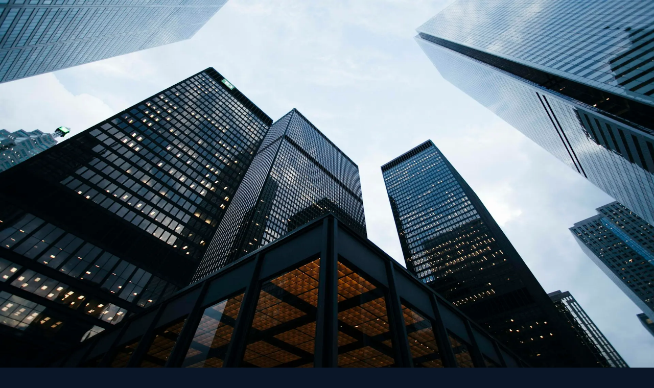

--- FILE ---
content_type: text/html; charset=utf-8
request_url: https://fscreative.ca/
body_size: 6577
content:
<!DOCTYPE html><!--JdqPFJZLDZZ9pvN53np7g--><html lang="en"><head><meta charSet="utf-8"/><meta name="viewport" content="width=device-width, initial-scale=1"/><link rel="preload" href="/_next/static/media/2a65768255d6b625-s.p.d19752fb.woff2" as="font" crossorigin="" type="font/woff2"/><link rel="preload" href="/_next/static/media/caa3a2e1cccd8315-s.p.853070df.woff2" as="font" crossorigin="" type="font/woff2"/><link rel="preload" as="image" imageSrcSet="/_next/image?url=%2Fimages%2FHomeBackground.jpg&amp;w=640&amp;q=75 640w, /_next/image?url=%2Fimages%2FHomeBackground.jpg&amp;w=750&amp;q=75 750w, /_next/image?url=%2Fimages%2FHomeBackground.jpg&amp;w=828&amp;q=75 828w, /_next/image?url=%2Fimages%2FHomeBackground.jpg&amp;w=1080&amp;q=75 1080w, /_next/image?url=%2Fimages%2FHomeBackground.jpg&amp;w=1200&amp;q=75 1200w, /_next/image?url=%2Fimages%2FHomeBackground.jpg&amp;w=1920&amp;q=75 1920w, /_next/image?url=%2Fimages%2FHomeBackground.jpg&amp;w=2048&amp;q=75 2048w, /_next/image?url=%2Fimages%2FHomeBackground.jpg&amp;w=3840&amp;q=75 3840w" imageSizes="100vw"/><link rel="stylesheet" href="/_next/static/chunks/4dd017b1e59c230c.css" data-precedence="next"/><link rel="preload" as="script" fetchPriority="low" href="/_next/static/chunks/01b945a2ebe48408.js"/><script src="/_next/static/chunks/aa0a7c5c022cbeb9.js" async=""></script><script src="/_next/static/chunks/30ea11065999f7ac.js" async=""></script><script src="/_next/static/chunks/ed432eccdaca5a7e.js" async=""></script><script src="/_next/static/chunks/turbopack-cacd630a6198845c.js" async=""></script><script src="/_next/static/chunks/78a6afbf0c377859.js" async=""></script><script src="/_next/static/chunks/ff1a16fafef87110.js" async=""></script><script src="/_next/static/chunks/7340adf74ff47ec0.js" async=""></script><script src="/_next/static/chunks/a8722805a7e8d032.js" async=""></script><meta name="next-size-adjust" content=""/><title>FS Creative</title><meta name="description" content="Web design and development"/><meta property="og:title" content="FS Creative"/><meta property="og:description" content="Web design and development"/><meta property="og:url" content="https://fscreative.com"/><meta property="og:site_name" content="FS Creative"/><meta property="og:type" content="website"/><meta name="twitter:card" content="summary"/><meta name="twitter:title" content="FS Creative"/><meta name="twitter:description" content="Web design and development"/><link rel="icon" href="/favicon.ico?favicon.0b3bf435.ico" sizes="256x256" type="image/x-icon"/><script src="/_next/static/chunks/a6dad97d9634a72d.js" noModule=""></script></head><body class="geist_a71539c9-module__T19VSG__variable playfair_display_fa003182-module__E_H7JW__variable antialiased min-h-screen flex flex-col"><div hidden=""><!--$--><!--/$--></div><header class="absolute top-0 left-0 right-0 z-50"><div class="max-w-6xl mx-auto px-6 py-8"><div class="flex items-center justify-between md:block"><button class="md:hidden text-white p-2 -ml-2" aria-label="Toggle menu"><svg class="w-6 h-6" fill="none" stroke="currentColor" viewBox="0 0 24 24"><path stroke-linecap="round" stroke-linejoin="round" stroke-width="2" d="M4 6h16M4 12h16M4 18h16"></path></svg></button><div class="text-center md:mb-6"><a class="text-white text-2xl md:text-3xl tracking-[0.3em] uppercase font-serif hover:opacity-80 transition-opacity" href="/">FS Creative</a></div><div class="w-10 md:hidden"></div></div><nav class="hidden md:block"><ul class="flex justify-center gap-8 md:gap-16 text-sm uppercase tracking-wider"><li><a class="text-white/80 hover:text-white transition-colors" href="/blog">Blog</a></li><li><a class="text-white/80 hover:text-white transition-colors" href="/process">The Process</a></li><li><a class="text-white/80 hover:text-white transition-colors" href="/work">Work</a></li><li><a class="text-white/80 hover:text-white transition-colors" href="/about">About</a></li><li><a class="text-white/80 hover:text-white transition-colors" href="/contact">Contact</a></li></ul></nav><div class="fixed inset-0 bg-black/95 z-40 md:hidden transition-opacity duration-300 opacity-0 pointer-events-none"><button class="absolute top-8 left-4 text-white p-2" aria-label="Close menu"><svg class="w-6 h-6" fill="none" stroke="currentColor" viewBox="0 0 24 24"><path stroke-linecap="round" stroke-linejoin="round" stroke-width="2" d="M6 18L18 6M6 6l12 12"></path></svg></button><nav class="flex items-center justify-center h-full"><ul class="flex flex-col items-center gap-8 text-lg uppercase tracking-wider"><li><a class="text-white/80 hover:text-white transition-colors" href="/blog">Blog</a></li><li><a class="text-white/80 hover:text-white transition-colors" href="/process">The Process</a></li><li><a class="text-white/80 hover:text-white transition-colors" href="/work">Work</a></li><li><a class="text-white/80 hover:text-white transition-colors" href="/about">About</a></li><li><a class="text-white/80 hover:text-white transition-colors" href="/contact">Contact</a></li></ul></nav></div></div></header><main class="flex-1"><div class="relative"><div class="absolute inset-0 z-0"><img alt="Forest background" decoding="async" data-nimg="fill" class="object-cover" style="position:absolute;height:100%;width:100%;left:0;top:0;right:0;bottom:0;color:transparent" sizes="100vw" srcSet="/_next/image?url=%2Fimages%2FHomeBackground.jpg&amp;w=640&amp;q=75 640w, /_next/image?url=%2Fimages%2FHomeBackground.jpg&amp;w=750&amp;q=75 750w, /_next/image?url=%2Fimages%2FHomeBackground.jpg&amp;w=828&amp;q=75 828w, /_next/image?url=%2Fimages%2FHomeBackground.jpg&amp;w=1080&amp;q=75 1080w, /_next/image?url=%2Fimages%2FHomeBackground.jpg&amp;w=1200&amp;q=75 1200w, /_next/image?url=%2Fimages%2FHomeBackground.jpg&amp;w=1920&amp;q=75 1920w, /_next/image?url=%2Fimages%2FHomeBackground.jpg&amp;w=2048&amp;q=75 2048w, /_next/image?url=%2Fimages%2FHomeBackground.jpg&amp;w=3840&amp;q=75 3840w" src="/_next/image?url=%2Fimages%2FHomeBackground.jpg&amp;w=3840&amp;q=75"/><div class="absolute inset-0 bg-gradient-to-b from-black/40 via-black/50 to-[#0a1628]"></div></div><section class="relative z-10 min-h-screen flex items-center justify-center"><div class="text-center text-white px-6 pt-32"><h1 class="text-4xl md:text-5xl lg:text-6xl font-serif mb-6">Get where you need to be</h1><p class="text-lg md:text-xl text-white/80 max-w-2xl mx-auto mb-8">With your next website, FS Creative will be with you every step of the way.</p><a class="inline-block bg-[#2d8a6e] hover:bg-[#247a5f] text-white px-8 py-3 rounded transition-colors" href="/process">Learn More</a></div></section><section class="relative z-10 py-20"><div class="max-w-6xl mx-auto px-6"><div class="grid md:grid-cols-3 gap-12 text-center"><div><div class="w-16 h-16 mx-auto mb-6 text-[#2d8a6e]"><svg fill="none" stroke="currentColor" stroke-width="1.5" viewBox="0 0 24 24"><path stroke-linecap="round" stroke-linejoin="round" d="M20.25 8.511c.884.284 1.5 1.128 1.5 2.097v4.286c0 1.136-.847 2.1-1.98 2.193-.34.027-.68.052-1.02.072v3.091l-3-3c-1.354 0-2.694-.055-4.02-.163a2.115 2.115 0 01-.825-.242m9.345-8.334a2.126 2.126 0 00-.476-.095 48.64 48.64 0 00-8.048 0c-1.131.094-1.976 1.057-1.976 2.192v4.286c0 .837.46 1.58 1.155 1.951m9.345-8.334V6.637c0-1.621-1.152-3.026-2.76-3.235A48.455 48.455 0 0011.25 3c-2.115 0-4.198.137-6.24.402-1.608.209-2.76 1.614-2.76 3.235v6.226c0 1.621 1.152 3.026 2.76 3.235.577.075 1.157.14 1.74.194V21l4.155-4.155"></path></svg></div><h3 class="text-xl font-serif mb-3 text-white">Constant Contact</h3><p class="text-gray-400">Stay in the loop throughout the entire process. No surprises, no waiting in the dark.</p></div><div><div class="w-16 h-16 mx-auto mb-6 text-[#2d8a6e]"><svg fill="none" stroke="currentColor" stroke-width="1.5" viewBox="0 0 24 24"><path stroke-linecap="round" stroke-linejoin="round" d="M11.42 15.17L17.25 21A2.652 2.652 0 0021 17.25l-5.877-5.877M11.42 15.17l2.496-3.03c.317-.384.74-.626 1.208-.766M11.42 15.17l-4.655 5.653a2.548 2.548 0 11-3.586-3.586l6.837-5.63m5.108-.233c.55-.164 1.163-.188 1.743-.14a4.5 4.5 0 004.486-6.336l-3.276 3.277a3.004 3.004 0 01-2.25-2.25l3.276-3.276a4.5 4.5 0 00-6.336 4.486c.091 1.076-.071 2.264-.904 2.95l-.102.085m-1.745 1.437L5.909 7.5H4.5L2.25 3.75l1.5-1.5L7.5 4.5v1.409l4.26 4.26m-1.745 1.437l1.745-1.437m6.615 8.206L15.75 15.75M4.867 19.125h.008v.008h-.008v-.008z"></path></svg></div><h3 class="text-xl font-serif mb-3 text-white">Custom Built</h3><p class="text-gray-400">No cookie-cutter templates. Every site is built specifically for your needs and goals.</p></div><div><div class="w-16 h-16 mx-auto mb-6 text-[#2d8a6e]"><svg fill="none" stroke="currentColor" stroke-width="1.5" viewBox="0 0 24 24"><path stroke-linecap="round" stroke-linejoin="round" d="M9 12.75L11.25 15 15 9.75m-3-7.036A11.959 11.959 0 013.598 6 11.99 11.99 0 003 9.749c0 5.592 3.824 10.29 9 11.623 5.176-1.332 9-6.03 9-11.622 0-1.31-.21-2.571-.598-3.751h-.152c-3.196 0-6.1-1.248-8.25-3.285z"></path></svg></div><h3 class="text-xl font-serif mb-3 text-white">Ongoing Support</h3><p class="text-gray-400">Launch is just the beginning. Get help whenever you need it, for as long as you need it.</p></div></div></div></section><section class="relative z-10 py-20"><div class="max-w-6xl mx-auto px-6"><h2 class="text-3xl font-serif text-center mb-12 text-white">Latest Articles</h2><div class="grid md:grid-cols-2 gap-8"><a class="group bg-[#1b2838]/90 backdrop-blur-sm rounded-lg overflow-hidden border border-[#1e3a5f] hover:border-[#2d8a6e] transition-all md:row-span-2" href="/blog/create-like-nobody-is-watching.cleaned"><div class="aspect-[4/3] bg-gray-900 relative"><img alt="Create Like Nobody is Watching… Especially If They Aren&#x27;t" loading="lazy" decoding="async" data-nimg="fill" class="object-cover" style="position:absolute;height:100%;width:100%;left:0;top:0;right:0;bottom:0;color:transparent" sizes="100vw" srcSet="/_next/image?url=https%3A%2F%2Fimages.unsplash.com%2Fphoto-1513542789411-b6a5d4f31634%3Fw%3D1200%26q%3D80&amp;w=640&amp;q=75 640w, /_next/image?url=https%3A%2F%2Fimages.unsplash.com%2Fphoto-1513542789411-b6a5d4f31634%3Fw%3D1200%26q%3D80&amp;w=750&amp;q=75 750w, /_next/image?url=https%3A%2F%2Fimages.unsplash.com%2Fphoto-1513542789411-b6a5d4f31634%3Fw%3D1200%26q%3D80&amp;w=828&amp;q=75 828w, /_next/image?url=https%3A%2F%2Fimages.unsplash.com%2Fphoto-1513542789411-b6a5d4f31634%3Fw%3D1200%26q%3D80&amp;w=1080&amp;q=75 1080w, /_next/image?url=https%3A%2F%2Fimages.unsplash.com%2Fphoto-1513542789411-b6a5d4f31634%3Fw%3D1200%26q%3D80&amp;w=1200&amp;q=75 1200w, /_next/image?url=https%3A%2F%2Fimages.unsplash.com%2Fphoto-1513542789411-b6a5d4f31634%3Fw%3D1200%26q%3D80&amp;w=1920&amp;q=75 1920w, /_next/image?url=https%3A%2F%2Fimages.unsplash.com%2Fphoto-1513542789411-b6a5d4f31634%3Fw%3D1200%26q%3D80&amp;w=2048&amp;q=75 2048w, /_next/image?url=https%3A%2F%2Fimages.unsplash.com%2Fphoto-1513542789411-b6a5d4f31634%3Fw%3D1200%26q%3D80&amp;w=3840&amp;q=75 3840w" src="/_next/image?url=https%3A%2F%2Fimages.unsplash.com%2Fphoto-1513542789411-b6a5d4f31634%3Fw%3D1200%26q%3D80&amp;w=3840&amp;q=75"/></div><div class="p-8"><time class="text-[#2d8a6e] text-sm uppercase tracking-wider">December 28, 2025</time><h3 class="text-2xl font-serif mt-3 mb-3 text-white group-hover:text-[#2d8a6e] transition-colors">Create Like Nobody is Watching… Especially If They Aren&#x27;t</h3><p class="text-gray-400 leading-relaxed">Redefine success as showing up, make the bar embarrassingly low, and keep creating long before anyone is paying attention.</p></div></a><a class="group bg-[#1b2838]/90 backdrop-blur-sm rounded-lg overflow-hidden border border-[#1e3a5f] hover:border-[#2d8a6e] transition-all" href="/blog/getting-started-with-accessibility.template-aligned"><div class="aspect-video bg-gray-900 relative"><img alt="Getting Started with Accessibility" loading="lazy" decoding="async" data-nimg="fill" class="object-cover" style="position:absolute;height:100%;width:100%;left:0;top:0;right:0;bottom:0;color:transparent" sizes="100vw" srcSet="/_next/image?url=https%3A%2F%2Fimages.unsplash.com%2Fphoto-1573497019940-1c28c88b4f3e%3Fw%3D1200%26q%3D80&amp;w=640&amp;q=75 640w, /_next/image?url=https%3A%2F%2Fimages.unsplash.com%2Fphoto-1573497019940-1c28c88b4f3e%3Fw%3D1200%26q%3D80&amp;w=750&amp;q=75 750w, /_next/image?url=https%3A%2F%2Fimages.unsplash.com%2Fphoto-1573497019940-1c28c88b4f3e%3Fw%3D1200%26q%3D80&amp;w=828&amp;q=75 828w, /_next/image?url=https%3A%2F%2Fimages.unsplash.com%2Fphoto-1573497019940-1c28c88b4f3e%3Fw%3D1200%26q%3D80&amp;w=1080&amp;q=75 1080w, /_next/image?url=https%3A%2F%2Fimages.unsplash.com%2Fphoto-1573497019940-1c28c88b4f3e%3Fw%3D1200%26q%3D80&amp;w=1200&amp;q=75 1200w, /_next/image?url=https%3A%2F%2Fimages.unsplash.com%2Fphoto-1573497019940-1c28c88b4f3e%3Fw%3D1200%26q%3D80&amp;w=1920&amp;q=75 1920w, /_next/image?url=https%3A%2F%2Fimages.unsplash.com%2Fphoto-1573497019940-1c28c88b4f3e%3Fw%3D1200%26q%3D80&amp;w=2048&amp;q=75 2048w, /_next/image?url=https%3A%2F%2Fimages.unsplash.com%2Fphoto-1573497019940-1c28c88b4f3e%3Fw%3D1200%26q%3D80&amp;w=3840&amp;q=75 3840w" src="/_next/image?url=https%3A%2F%2Fimages.unsplash.com%2Fphoto-1573497019940-1c28c88b4f3e%3Fw%3D1200%26q%3D80&amp;w=3840&amp;q=75"/></div><div class="p-6"><h3 class="text-lg font-serif mb-2 text-white group-hover:text-[#2d8a6e] transition-colors">Getting Started with Accessibility</h3><p class="text-gray-400 text-sm mb-3">Accessibility basics for websites: what it is, who it helps, why it matters, and where to start.</p><time class="text-gray-500 text-sm">December 28, 2025</time></div></a><a class="group bg-[#1b2838]/90 backdrop-blur-sm rounded-lg overflow-hidden border border-[#1e3a5f] hover:border-[#2d8a6e] transition-all" href="/blog/how-long-does-it-take-to-get-on-the-first-page-of-google"><div class="aspect-video bg-gray-900 relative"><img alt="How Long Does It Take to Get on the First Page of Google?" loading="lazy" decoding="async" data-nimg="fill" class="object-cover" style="position:absolute;height:100%;width:100%;left:0;top:0;right:0;bottom:0;color:transparent" sizes="100vw" srcSet="/_next/image?url=https%3A%2F%2Fimages.unsplash.com%2Fphoto-1460925895917-afdab827c52f%3Fw%3D1200%26q%3D80&amp;w=640&amp;q=75 640w, /_next/image?url=https%3A%2F%2Fimages.unsplash.com%2Fphoto-1460925895917-afdab827c52f%3Fw%3D1200%26q%3D80&amp;w=750&amp;q=75 750w, /_next/image?url=https%3A%2F%2Fimages.unsplash.com%2Fphoto-1460925895917-afdab827c52f%3Fw%3D1200%26q%3D80&amp;w=828&amp;q=75 828w, /_next/image?url=https%3A%2F%2Fimages.unsplash.com%2Fphoto-1460925895917-afdab827c52f%3Fw%3D1200%26q%3D80&amp;w=1080&amp;q=75 1080w, /_next/image?url=https%3A%2F%2Fimages.unsplash.com%2Fphoto-1460925895917-afdab827c52f%3Fw%3D1200%26q%3D80&amp;w=1200&amp;q=75 1200w, /_next/image?url=https%3A%2F%2Fimages.unsplash.com%2Fphoto-1460925895917-afdab827c52f%3Fw%3D1200%26q%3D80&amp;w=1920&amp;q=75 1920w, /_next/image?url=https%3A%2F%2Fimages.unsplash.com%2Fphoto-1460925895917-afdab827c52f%3Fw%3D1200%26q%3D80&amp;w=2048&amp;q=75 2048w, /_next/image?url=https%3A%2F%2Fimages.unsplash.com%2Fphoto-1460925895917-afdab827c52f%3Fw%3D1200%26q%3D80&amp;w=3840&amp;q=75 3840w" src="/_next/image?url=https%3A%2F%2Fimages.unsplash.com%2Fphoto-1460925895917-afdab827c52f%3Fw%3D1200%26q%3D80&amp;w=3840&amp;q=75"/></div><div class="p-6"><h3 class="text-lg font-serif mb-2 text-white group-hover:text-[#2d8a6e] transition-colors">How Long Does It Take to Get on the First Page of Google?</h3><p class="text-gray-400 text-sm mb-3">A realistic look at how long SEO takes, based on data and the factors that influence ranking timelines.</p><time class="text-gray-500 text-sm">December 28, 2025</time></div></a></div><div class="text-center mt-12"><a class="inline-block border border-[#1e3a5f] hover:border-[#2d8a6e] text-white px-8 py-3 rounded transition-colors" href="/blog">View All Articles</a></div></div></section></div><section class="relative py-32"><div class="absolute inset-0 z-0"><img alt="City skyline" loading="lazy" decoding="async" data-nimg="fill" class="object-cover" style="position:absolute;height:100%;width:100%;left:0;top:0;right:0;bottom:0;color:transparent" sizes="100vw" srcSet="/_next/image?url=https%3A%2F%2Fimages.unsplash.com%2Fphoto-1486406146926-c627a92ad1ab%3Fw%3D1920%26q%3D80&amp;w=640&amp;q=75 640w, /_next/image?url=https%3A%2F%2Fimages.unsplash.com%2Fphoto-1486406146926-c627a92ad1ab%3Fw%3D1920%26q%3D80&amp;w=750&amp;q=75 750w, /_next/image?url=https%3A%2F%2Fimages.unsplash.com%2Fphoto-1486406146926-c627a92ad1ab%3Fw%3D1920%26q%3D80&amp;w=828&amp;q=75 828w, /_next/image?url=https%3A%2F%2Fimages.unsplash.com%2Fphoto-1486406146926-c627a92ad1ab%3Fw%3D1920%26q%3D80&amp;w=1080&amp;q=75 1080w, /_next/image?url=https%3A%2F%2Fimages.unsplash.com%2Fphoto-1486406146926-c627a92ad1ab%3Fw%3D1920%26q%3D80&amp;w=1200&amp;q=75 1200w, /_next/image?url=https%3A%2F%2Fimages.unsplash.com%2Fphoto-1486406146926-c627a92ad1ab%3Fw%3D1920%26q%3D80&amp;w=1920&amp;q=75 1920w, /_next/image?url=https%3A%2F%2Fimages.unsplash.com%2Fphoto-1486406146926-c627a92ad1ab%3Fw%3D1920%26q%3D80&amp;w=2048&amp;q=75 2048w, /_next/image?url=https%3A%2F%2Fimages.unsplash.com%2Fphoto-1486406146926-c627a92ad1ab%3Fw%3D1920%26q%3D80&amp;w=3840&amp;q=75 3840w" src="/_next/image?url=https%3A%2F%2Fimages.unsplash.com%2Fphoto-1486406146926-c627a92ad1ab%3Fw%3D1920%26q%3D80&amp;w=3840&amp;q=75"/><div class="absolute inset-0 bg-[#0a1628]/90"></div></div><div class="relative z-10 text-center text-white px-6"><h2 class="text-3xl md:text-4xl font-serif mb-6">Ready to get started?</h2><p class="text-white/80 max-w-xl mx-auto mb-8">Let&#x27;s talk about your project and see if we&#x27;re a good fit.</p><a class="inline-block bg-[#2d8a6e] hover:bg-[#247a5f] text-white px-8 py-3 rounded transition-colors" href="/contact">Get in Touch</a></div></section><!--$--><!--/$--></main><footer class="bg-[#1a1a2e] text-white mt-auto"><div class="max-w-6xl mx-auto px-6 py-16"><div class="text-center mb-8"><a class="text-2xl tracking-[0.3em] uppercase font-serif hover:opacity-80 transition-opacity" href="/">FS Creative</a></div><nav class="mb-8"><ul class="flex justify-center flex-wrap gap-6 text-sm"><li><a class="text-white/60 hover:text-white transition-colors" href="/">Home</a></li><li><a class="text-white/60 hover:text-white transition-colors" href="/blog">Blog</a></li><li><a class="text-white/60 hover:text-white transition-colors" href="/process">The Process</a></li><li><a class="text-white/60 hover:text-white transition-colors" href="/work">Work</a></li><li><a class="text-white/60 hover:text-white transition-colors" href="/about">About</a></li><li><a class="text-white/60 hover:text-white transition-colors" href="/contact">Contact</a></li></ul></nav><p class="text-center text-white/40 text-sm">FS Creative<!-- -->. Copyright © <!-- -->2025</p></div></footer><script src="/_next/static/chunks/01b945a2ebe48408.js" id="_R_" async=""></script><script>(self.__next_f=self.__next_f||[]).push([0])</script><script>self.__next_f.push([1,"1:\"$Sreact.fragment\"\n2:I[2971,[\"/_next/static/chunks/78a6afbf0c377859.js\"],\"Header\"]\n3:I[39756,[\"/_next/static/chunks/ff1a16fafef87110.js\",\"/_next/static/chunks/7340adf74ff47ec0.js\"],\"default\"]\n4:I[37457,[\"/_next/static/chunks/ff1a16fafef87110.js\",\"/_next/static/chunks/7340adf74ff47ec0.js\"],\"default\"]\n5:I[22016,[\"/_next/static/chunks/78a6afbf0c377859.js\",\"/_next/static/chunks/a8722805a7e8d032.js\"],\"\"]\n6:I[5500,[\"/_next/static/chunks/78a6afbf0c377859.js\",\"/_next/static/chunks/a8722805a7e8d032.js\"],\"Image\"]\n11:I[68027,[],\"default\"]\n:HL[\"/_next/static/chunks/4dd017b1e59c230c.css\",\"style\"]\n:HL[\"/_next/static/media/2a65768255d6b625-s.p.d19752fb.woff2\",\"font\",{\"crossOrigin\":\"\",\"type\":\"font/woff2\"}]\n:HL[\"/_next/static/media/caa3a2e1cccd8315-s.p.853070df.woff2\",\"font\",{\"crossOrigin\":\"\",\"type\":\"font/woff2\"}]\n"])</script><script>self.__next_f.push([1,"0:{\"P\":null,\"b\":\"JdqPFJZLDZZ9pvN53np7g\",\"c\":[\"\",\"\"],\"q\":\"\",\"i\":false,\"f\":[[[\"\",{\"children\":[\"__PAGE__\",{}]},\"$undefined\",\"$undefined\",true],[[\"$\",\"$1\",\"c\",{\"children\":[[[\"$\",\"link\",\"0\",{\"rel\":\"stylesheet\",\"href\":\"/_next/static/chunks/4dd017b1e59c230c.css\",\"precedence\":\"next\",\"crossOrigin\":\"$undefined\",\"nonce\":\"$undefined\"}],[\"$\",\"script\",\"script-0\",{\"src\":\"/_next/static/chunks/78a6afbf0c377859.js\",\"async\":true,\"nonce\":\"$undefined\"}]],[\"$\",\"html\",null,{\"lang\":\"en\",\"children\":[\"$\",\"body\",null,{\"className\":\"geist_a71539c9-module__T19VSG__variable playfair_display_fa003182-module__E_H7JW__variable antialiased min-h-screen flex flex-col\",\"children\":[[\"$\",\"$L2\",null,{}],[\"$\",\"main\",null,{\"className\":\"flex-1\",\"children\":[\"$\",\"$L3\",null,{\"parallelRouterKey\":\"children\",\"error\":\"$undefined\",\"errorStyles\":\"$undefined\",\"errorScripts\":\"$undefined\",\"template\":[\"$\",\"$L4\",null,{}],\"templateStyles\":\"$undefined\",\"templateScripts\":\"$undefined\",\"notFound\":[[\"$\",\"section\",null,{\"className\":\"min-h-screen flex items-center justify-center bg-[#1a1a2e]\",\"children\":[\"$\",\"div\",null,{\"className\":\"text-center text-white px-6\",\"children\":[[\"$\",\"h1\",null,{\"className\":\"text-8xl font-serif text-white/20 mb-4\",\"children\":\"404\"}],[\"$\",\"h2\",null,{\"className\":\"text-3xl font-serif mb-4\",\"children\":\"Page not found\"}],[\"$\",\"p\",null,{\"className\":\"text-white/60 mb-8 max-w-md mx-auto\",\"children\":\"The page you're looking for doesn't exist or has been moved.\"}],[\"$\",\"$L5\",null,{\"href\":\"/\",\"className\":\"inline-block bg-[#2d8a6e] hover:bg-[#247a5f] text-white px-8 py-3 rounded transition-colors\",\"children\":\"Go back home\"}]]}]}],[]],\"forbidden\":\"$undefined\",\"unauthorized\":\"$undefined\"}]}],[\"$\",\"footer\",null,{\"className\":\"bg-[#1a1a2e] text-white mt-auto\",\"children\":[\"$\",\"div\",null,{\"className\":\"max-w-6xl mx-auto px-6 py-16\",\"children\":[[\"$\",\"div\",null,{\"className\":\"text-center mb-8\",\"children\":[\"$\",\"$L5\",null,{\"href\":\"/\",\"className\":\"text-2xl tracking-[0.3em] uppercase font-serif hover:opacity-80 transition-opacity\",\"children\":\"FS Creative\"}]}],[\"$\",\"nav\",null,{\"className\":\"mb-8\",\"children\":[\"$\",\"ul\",null,{\"className\":\"flex justify-center flex-wrap gap-6 text-sm\",\"children\":[[\"$\",\"li\",null,{\"children\":[\"$\",\"$L5\",null,{\"href\":\"/\",\"className\":\"text-white/60 hover:text-white transition-colors\",\"children\":\"Home\"}]}],[\"$\",\"li\",null,{\"children\":[\"$\",\"$L5\",null,{\"href\":\"/blog\",\"className\":\"text-white/60 hover:text-white transition-colors\",\"children\":\"Blog\"}]}],[\"$\",\"li\",null,{\"children\":[\"$\",\"$L5\",null,{\"href\":\"/process\",\"className\":\"text-white/60 hover:text-white transition-colors\",\"children\":\"The Process\"}]}],[\"$\",\"li\",null,{\"children\":[\"$\",\"$L5\",null,{\"href\":\"/work\",\"className\":\"text-white/60 hover:text-white transition-colors\",\"children\":\"Work\"}]}],[\"$\",\"li\",null,{\"children\":[\"$\",\"$L5\",null,{\"href\":\"/about\",\"className\":\"text-white/60 hover:text-white transition-colors\",\"children\":\"About\"}]}],[\"$\",\"li\",null,{\"children\":[\"$\",\"$L5\",null,{\"href\":\"/contact\",\"className\":\"text-white/60 hover:text-white transition-colors\",\"children\":\"Contact\"}]}]]}]}],[\"$\",\"p\",null,{\"className\":\"text-center text-white/40 text-sm\",\"children\":[\"FS Creative\",\". Copyright © \",2025]}]]}]}]]}]}]]}],{\"children\":[[\"$\",\"$1\",\"c\",{\"children\":[[[\"$\",\"div\",null,{\"className\":\"relative\",\"children\":[[\"$\",\"div\",null,{\"className\":\"absolute inset-0 z-0\",\"children\":[[\"$\",\"$L6\",null,{\"src\":\"/images/HomeBackground.jpg\",\"alt\":\"Forest background\",\"fill\":true,\"className\":\"object-cover\",\"priority\":true}],[\"$\",\"div\",null,{\"className\":\"absolute inset-0 bg-gradient-to-b from-black/40 via-black/50 to-[#0a1628]\"}]]}],[\"$\",\"section\",null,{\"className\":\"relative z-10 min-h-screen flex items-center justify-center\",\"children\":[\"$\",\"div\",null,{\"className\":\"text-center text-white px-6 pt-32\",\"children\":[[\"$\",\"h1\",null,{\"className\":\"text-4xl md:text-5xl lg:text-6xl font-serif mb-6\",\"children\":\"Get where you need to be\"}],[\"$\",\"p\",null,{\"className\":\"text-lg md:text-xl text-white/80 max-w-2xl mx-auto mb-8\",\"children\":\"With your next website, FS Creative will be with you every step of the way.\"}],[\"$\",\"$L5\",null,{\"href\":\"/process\",\"className\":\"inline-block bg-[#2d8a6e] hover:bg-[#247a5f] text-white px-8 py-3 rounded transition-colors\",\"children\":\"Learn More\"}]]}]}],[\"$\",\"section\",null,{\"className\":\"relative z-10 py-20\",\"children\":[\"$\",\"div\",null,{\"className\":\"max-w-6xl mx-auto px-6\",\"children\":[\"$\",\"div\",null,{\"className\":\"grid md:grid-cols-3 gap-12 text-center\",\"children\":[[\"$\",\"div\",null,{\"children\":[[\"$\",\"div\",null,{\"className\":\"w-16 h-16 mx-auto mb-6 text-[#2d8a6e]\",\"children\":[\"$\",\"svg\",null,{\"fill\":\"none\",\"stroke\":\"currentColor\",\"strokeWidth\":\"1.5\",\"viewBox\":\"0 0 24 24\",\"children\":\"$L7\"}]}],\"$L8\",\"$L9\"]}],\"$La\",\"$Lb\"]}]}]}],\"$Lc\"]}],\"$Ld\"],[\"$Le\"],\"$Lf\"]}],{},null,false,false]},null,false,false],\"$L10\",false]],\"m\":\"$undefined\",\"G\":[\"$11\",[]],\"S\":true}\n"])</script><script>self.__next_f.push([1,"12:I[97367,[\"/_next/static/chunks/ff1a16fafef87110.js\",\"/_next/static/chunks/7340adf74ff47ec0.js\"],\"OutletBoundary\"]\n13:\"$Sreact.suspense\"\n15:I[97367,[\"/_next/static/chunks/ff1a16fafef87110.js\",\"/_next/static/chunks/7340adf74ff47ec0.js\"],\"ViewportBoundary\"]\n17:I[97367,[\"/_next/static/chunks/ff1a16fafef87110.js\",\"/_next/static/chunks/7340adf74ff47ec0.js\"],\"MetadataBoundary\"]\n7:[\"$\",\"path\",null,{\"strokeLinecap\":\"round\",\"strokeLinejoin\":\"round\",\"d\":\"M20.25 8.511c.884.284 1.5 1.128 1.5 2.097v4.286c0 1.136-.847 2.1-1.98 2.193-.34.027-.68.052-1.02.072v3.091l-3-3c-1.354 0-2.694-.055-4.02-.163a2.115 2.115 0 01-.825-.242m9.345-8.334a2.126 2.126 0 00-.476-.095 48.64 48.64 0 00-8.048 0c-1.131.094-1.976 1.057-1.976 2.192v4.286c0 .837.46 1.58 1.155 1.951m9.345-8.334V6.637c0-1.621-1.152-3.026-2.76-3.235A48.455 48.455 0 0011.25 3c-2.115 0-4.198.137-6.24.402-1.608.209-2.76 1.614-2.76 3.235v6.226c0 1.621 1.152 3.026 2.76 3.235.577.075 1.157.14 1.74.194V21l4.155-4.155\"}]\n8:[\"$\",\"h3\",null,{\"className\":\"text-xl font-serif mb-3 text-white\",\"children\":\"Constant Contact\"}]\n9:[\"$\",\"p\",null,{\"className\":\"text-gray-400\",\"children\":\"Stay in the loop throughout the entire process. No surprises, no waiting in the dark.\"}]\na:[\"$\",\"div\",null,{\"children\":[[\"$\",\"div\",null,{\"className\":\"w-16 h-16 mx-auto mb-6 text-[#2d8a6e]\",\"children\":[\"$\",\"svg\",null,{\"fill\":\"none\",\"stroke\":\"currentColor\",\"strokeWidth\":\"1.5\",\"viewBox\":\"0 0 24 24\",\"children\":[\"$\",\"path\",null,{\"strokeLinecap\":\"round\",\"strokeLinejoin\":\"round\",\"d\":\"M11.42 15.17L17.25 21A2.652 2.652 0 0021 17.25l-5.877-5.877M11.42 15.17l2.496-3.03c.317-.384.74-.626 1.208-.766M11.42 15.17l-4.655 5.653a2.548 2.548 0 11-3.586-3.586l6.837-5.63m5.108-.233c.55-.164 1.163-.188 1.743-.14a4.5 4.5 0 004.486-6.336l-3.276 3.277a3.004 3.004 0 01-2.25-2.25l3.276-3.276a4.5 4.5 0 00-6.336 4.486c.091 1.076-.071 2.264-.904 2.95l-.102.085m-1.745 1.437L5.909 7.5H4.5L2.25 3.75l1.5-1.5L7.5 4.5v1.409l4.26 4.26m-1.745 1.437l1.745-1.437m6.615 8.206L15.75 15.75M4.867 19.125h.008v.008h-.008v-.008z\"}]}]}],[\"$\",\"h3\",null,{\"className\":\"text-xl font-serif mb-3 text-white\",\"children\":\"Custom Built\"}],[\"$\",\"p\",null,{\"className\":\"text-gray-400\",\"children\":\"No cookie-cutter templates. Every site is built specifically for your needs and goals.\"}]]}]\nb:[\"$\",\"div\",null,{\"children\":[[\"$\",\"div\",null,{\"className\":\"w-16 h-16 mx-auto mb-6 text-[#2d8a6e]\",\"children\":[\"$\",\"svg\",null,{\"fill\":\"none\",\"stroke\":\"currentColor\",\"strokeWidth\":\"1.5\",\"viewBox\":\"0 0 24 24\",\"children\":[\"$\",\"path\",null,{\"strokeLinecap\":\"round\",\"strokeLinejoin\":\"round\",\"d\":\"M9 12.75L11.25 15 15 9.75m-3-7.036A11.959 11.959 0 013.598 6 11.99 11.99 0 003 9.749c0 5.592 3.824 10.29 9 11.623 5.176-1.332 9-6.03 9-11.622 0-1.31-.21-2.571-.598-3.751h-.152c-3.196 0-6.1-1.248-8.25-3.285z\"}]}]}],[\"$\",\"h3\",null,{\"className\":\"text-xl font-serif mb-3 text-white\",\"children\":\"Ongoing Support\"}],[\"$\",\"p\",null,{\"className\":\"text-gray-400\",\"children\":\"Launch is just the beginning. Get help whenever you need it, for as long as you need it.\"}]]}]\n"])</script><script>self.__next_f.push([1,"c:[\"$\",\"section\",null,{\"className\":\"relative z-10 py-20\",\"children\":[\"$\",\"div\",null,{\"className\":\"max-w-6xl mx-auto px-6\",\"children\":[[\"$\",\"h2\",null,{\"className\":\"text-3xl font-serif text-center mb-12 text-white\",\"children\":\"Latest Articles\"}],[\"$\",\"div\",null,{\"className\":\"grid md:grid-cols-2 gap-8\",\"children\":[[\"$\",\"$L5\",null,{\"href\":\"/blog/create-like-nobody-is-watching.cleaned\",\"className\":\"group bg-[#1b2838]/90 backdrop-blur-sm rounded-lg overflow-hidden border border-[#1e3a5f] hover:border-[#2d8a6e] transition-all md:row-span-2\",\"children\":[[\"$\",\"div\",null,{\"className\":\"aspect-[4/3] bg-gray-900 relative\",\"children\":[\"$\",\"$L6\",null,{\"src\":\"https://images.unsplash.com/photo-1513542789411-b6a5d4f31634?w=1200\u0026q=80\",\"alt\":\"Create Like Nobody is Watching… Especially If They Aren't\",\"fill\":true,\"className\":\"object-cover\"}]}],[\"$\",\"div\",null,{\"className\":\"p-8\",\"children\":[[\"$\",\"time\",null,{\"className\":\"text-[#2d8a6e] text-sm uppercase tracking-wider\",\"children\":\"December 28, 2025\"}],[\"$\",\"h3\",null,{\"className\":\"text-2xl font-serif mt-3 mb-3 text-white group-hover:text-[#2d8a6e] transition-colors\",\"children\":\"Create Like Nobody is Watching… Especially If They Aren't\"}],[\"$\",\"p\",null,{\"className\":\"text-gray-400 leading-relaxed\",\"children\":\"Redefine success as showing up, make the bar embarrassingly low, and keep creating long before anyone is paying attention.\"}]]}]]}],[[\"$\",\"$L5\",\"getting-started-with-accessibility.template-aligned\",{\"href\":\"/blog/getting-started-with-accessibility.template-aligned\",\"className\":\"group bg-[#1b2838]/90 backdrop-blur-sm rounded-lg overflow-hidden border border-[#1e3a5f] hover:border-[#2d8a6e] transition-all\",\"children\":[[\"$\",\"div\",null,{\"className\":\"aspect-video bg-gray-900 relative\",\"children\":[\"$\",\"$L6\",null,{\"src\":\"https://images.unsplash.com/photo-1573497019940-1c28c88b4f3e?w=1200\u0026q=80\",\"alt\":\"Getting Started with Accessibility\",\"fill\":true,\"className\":\"object-cover\"}]}],[\"$\",\"div\",null,{\"className\":\"p-6\",\"children\":[[\"$\",\"h3\",null,{\"className\":\"text-lg font-serif mb-2 text-white group-hover:text-[#2d8a6e] transition-colors\",\"children\":\"Getting Started with Accessibility\"}],[\"$\",\"p\",null,{\"className\":\"text-gray-400 text-sm mb-3\",\"children\":\"Accessibility basics for websites: what it is, who it helps, why it matters, and where to start.\"}],[\"$\",\"time\",null,{\"className\":\"text-gray-500 text-sm\",\"children\":\"December 28, 2025\"}]]}]]}],[\"$\",\"$L5\",\"how-long-does-it-take-to-get-on-the-first-page-of-google\",{\"href\":\"/blog/how-long-does-it-take-to-get-on-the-first-page-of-google\",\"className\":\"group bg-[#1b2838]/90 backdrop-blur-sm rounded-lg overflow-hidden border border-[#1e3a5f] hover:border-[#2d8a6e] transition-all\",\"children\":[[\"$\",\"div\",null,{\"className\":\"aspect-video bg-gray-900 relative\",\"children\":[\"$\",\"$L6\",null,{\"src\":\"https://images.unsplash.com/photo-1460925895917-afdab827c52f?w=1200\u0026q=80\",\"alt\":\"How Long Does It Take to Get on the First Page of Google?\",\"fill\":true,\"className\":\"object-cover\"}]}],[\"$\",\"div\",null,{\"className\":\"p-6\",\"children\":[[\"$\",\"h3\",null,{\"className\":\"text-lg font-serif mb-2 text-white group-hover:text-[#2d8a6e] transition-colors\",\"children\":\"How Long Does It Take to Get on the First Page of Google?\"}],[\"$\",\"p\",null,{\"className\":\"text-gray-400 text-sm mb-3\",\"children\":\"A realistic look at how long SEO takes, based on data and the factors that influence ranking timelines.\"}],[\"$\",\"time\",null,{\"className\":\"text-gray-500 text-sm\",\"children\":\"December 28, 2025\"}]]}]]}]]]}],[\"$\",\"div\",null,{\"className\":\"text-center mt-12\",\"children\":[\"$\",\"$L5\",null,{\"href\":\"/blog\",\"className\":\"inline-block border border-[#1e3a5f] hover:border-[#2d8a6e] text-white px-8 py-3 rounded transition-colors\",\"children\":\"View All Articles\"}]}]]}]}]\n"])</script><script>self.__next_f.push([1,"d:[\"$\",\"section\",null,{\"className\":\"relative py-32\",\"children\":[[\"$\",\"div\",null,{\"className\":\"absolute inset-0 z-0\",\"children\":[[\"$\",\"$L6\",null,{\"src\":\"https://images.unsplash.com/photo-1486406146926-c627a92ad1ab?w=1920\u0026q=80\",\"alt\":\"City skyline\",\"fill\":true,\"className\":\"object-cover\"}],[\"$\",\"div\",null,{\"className\":\"absolute inset-0 bg-[#0a1628]/90\"}]]}],[\"$\",\"div\",null,{\"className\":\"relative z-10 text-center text-white px-6\",\"children\":[[\"$\",\"h2\",null,{\"className\":\"text-3xl md:text-4xl font-serif mb-6\",\"children\":\"Ready to get started?\"}],[\"$\",\"p\",null,{\"className\":\"text-white/80 max-w-xl mx-auto mb-8\",\"children\":\"Let's talk about your project and see if we're a good fit.\"}],[\"$\",\"$L5\",null,{\"href\":\"/contact\",\"className\":\"inline-block bg-[#2d8a6e] hover:bg-[#247a5f] text-white px-8 py-3 rounded transition-colors\",\"children\":\"Get in Touch\"}]]}]]}]\ne:[\"$\",\"script\",\"script-0\",{\"src\":\"/_next/static/chunks/a8722805a7e8d032.js\",\"async\":true,\"nonce\":\"$undefined\"}]\nf:[\"$\",\"$L12\",null,{\"children\":[\"$\",\"$13\",null,{\"name\":\"Next.MetadataOutlet\",\"children\":\"$@14\"}]}]\n10:[\"$\",\"$1\",\"h\",{\"children\":[null,[\"$\",\"$L15\",null,{\"children\":\"$L16\"}],[\"$\",\"div\",null,{\"hidden\":true,\"children\":[\"$\",\"$L17\",null,{\"children\":[\"$\",\"$13\",null,{\"name\":\"Next.Metadata\",\"children\":\"$L18\"}]}]}],[\"$\",\"meta\",null,{\"name\":\"next-size-adjust\",\"content\":\"\"}]]}]\n"])</script><script>self.__next_f.push([1,"16:[[\"$\",\"meta\",\"0\",{\"charSet\":\"utf-8\"}],[\"$\",\"meta\",\"1\",{\"name\":\"viewport\",\"content\":\"width=device-width, initial-scale=1\"}]]\n"])</script><script>self.__next_f.push([1,"19:I[27201,[\"/_next/static/chunks/ff1a16fafef87110.js\",\"/_next/static/chunks/7340adf74ff47ec0.js\"],\"IconMark\"]\n14:null\n18:[[\"$\",\"title\",\"0\",{\"children\":\"FS Creative\"}],[\"$\",\"meta\",\"1\",{\"name\":\"description\",\"content\":\"Web design and development\"}],[\"$\",\"meta\",\"2\",{\"property\":\"og:title\",\"content\":\"FS Creative\"}],[\"$\",\"meta\",\"3\",{\"property\":\"og:description\",\"content\":\"Web design and development\"}],[\"$\",\"meta\",\"4\",{\"property\":\"og:url\",\"content\":\"https://fscreative.com\"}],[\"$\",\"meta\",\"5\",{\"property\":\"og:site_name\",\"content\":\"FS Creative\"}],[\"$\",\"meta\",\"6\",{\"property\":\"og:type\",\"content\":\"website\"}],[\"$\",\"meta\",\"7\",{\"name\":\"twitter:card\",\"content\":\"summary\"}],[\"$\",\"meta\",\"8\",{\"name\":\"twitter:title\",\"content\":\"FS Creative\"}],[\"$\",\"meta\",\"9\",{\"name\":\"twitter:description\",\"content\":\"Web design and development\"}],[\"$\",\"link\",\"10\",{\"rel\":\"icon\",\"href\":\"/favicon.ico?favicon.0b3bf435.ico\",\"sizes\":\"256x256\",\"type\":\"image/x-icon\"}],[\"$\",\"$L19\",\"11\",{}]]\n"])</script></body></html>

--- FILE ---
content_type: application/javascript; charset=utf-8
request_url: https://fscreative.ca/_next/static/chunks/01b945a2ebe48408.js
body_size: 6017
content:
(globalThis.TURBOPACK||(globalThis.TURBOPACK=[])).push(["object"==typeof document?document.currentScript:void 0,35451,(e,t,r)=>{var n={229:function(e){var t,r,n,o=e.exports={};function i(){throw Error("setTimeout has not been defined")}function u(){throw Error("clearTimeout has not been defined")}try{t="function"==typeof setTimeout?setTimeout:i}catch(e){t=i}try{r="function"==typeof clearTimeout?clearTimeout:u}catch(e){r=u}function s(e){if(t===setTimeout)return setTimeout(e,0);if((t===i||!t)&&setTimeout)return t=setTimeout,setTimeout(e,0);try{return t(e,0)}catch(r){try{return t.call(null,e,0)}catch(r){return t.call(this,e,0)}}}var c=[],a=!1,f=-1;function l(){a&&n&&(a=!1,n.length?c=n.concat(c):f=-1,c.length&&p())}function p(){if(!a){var e=s(l);a=!0;for(var t=c.length;t;){for(n=c,c=[];++f<t;)n&&n[f].run();f=-1,t=c.length}n=null,a=!1,function(e){if(r===clearTimeout)return clearTimeout(e);if((r===u||!r)&&clearTimeout)return r=clearTimeout,clearTimeout(e);try{r(e)}catch(t){try{return r.call(null,e)}catch(t){return r.call(this,e)}}}(e)}}function d(e,t){this.fun=e,this.array=t}function y(){}o.nextTick=function(e){var t=Array(arguments.length-1);if(arguments.length>1)for(var r=1;r<arguments.length;r++)t[r-1]=arguments[r];c.push(new d(e,t)),1!==c.length||a||s(p)},d.prototype.run=function(){this.fun.apply(null,this.array)},o.title="browser",o.browser=!0,o.env={},o.argv=[],o.version="",o.versions={},o.on=y,o.addListener=y,o.once=y,o.off=y,o.removeListener=y,o.removeAllListeners=y,o.emit=y,o.prependListener=y,o.prependOnceListener=y,o.listeners=function(e){return[]},o.binding=function(e){throw Error("process.binding is not supported")},o.cwd=function(){return"/"},o.chdir=function(e){throw Error("process.chdir is not supported")},o.umask=function(){return 0}}},o={};function i(e){var t=o[e];if(void 0!==t)return t.exports;var r=o[e]={exports:{}},u=!0;try{n[e](r,r.exports,i),u=!1}finally{u&&delete o[e]}return r.exports}i.ab="/ROOT/node_modules/next/dist/compiled/process/",t.exports=i(229)},47167,(e,t,r)=>{"use strict";var n,o;t.exports=(null==(n=e.g.process)?void 0:n.env)&&"object"==typeof(null==(o=e.g.process)?void 0:o.env)?e.g.process:e.r(35451)},45689,(e,t,r)=>{"use strict";var n=Symbol.for("react.transitional.element");function o(e,t,r){var o=null;if(void 0!==r&&(o=""+r),void 0!==t.key&&(o=""+t.key),"key"in t)for(var i in r={},t)"key"!==i&&(r[i]=t[i]);else r=t;return{$$typeof:n,type:e,key:o,ref:void 0!==(t=r.ref)?t:null,props:r}}r.Fragment=Symbol.for("react.fragment"),r.jsx=o,r.jsxs=o},43476,(e,t,r)=>{"use strict";t.exports=e.r(45689)},55682,(e,t,r)=>{"use strict";r._=function(e){return e&&e.__esModule?e:{default:e}}},50740,(e,t,r)=>{"use strict";var n=e.i(47167),o=Symbol.for("react.transitional.element"),i=Symbol.for("react.portal"),u=Symbol.for("react.fragment"),s=Symbol.for("react.strict_mode"),c=Symbol.for("react.profiler"),a=Symbol.for("react.consumer"),f=Symbol.for("react.context"),l=Symbol.for("react.forward_ref"),p=Symbol.for("react.suspense"),d=Symbol.for("react.memo"),y=Symbol.for("react.lazy"),g=Symbol.for("react.activity"),h=Symbol.for("react.view_transition"),v=Symbol.iterator,_={isMounted:function(){return!1},enqueueForceUpdate:function(){},enqueueReplaceState:function(){},enqueueSetState:function(){}},m=Object.assign,b={};function S(e,t,r){this.props=e,this.context=t,this.refs=b,this.updater=r||_}function O(){}function E(e,t,r){this.props=e,this.context=t,this.refs=b,this.updater=r||_}S.prototype.isReactComponent={},S.prototype.setState=function(e,t){if("object"!=typeof e&&"function"!=typeof e&&null!=e)throw Error("takes an object of state variables to update or a function which returns an object of state variables.");this.updater.enqueueSetState(this,e,t,"setState")},S.prototype.forceUpdate=function(e){this.updater.enqueueForceUpdate(this,e,"forceUpdate")},O.prototype=S.prototype;var j=E.prototype=new O;j.constructor=E,m(j,S.prototype),j.isPureReactComponent=!0;var T=Array.isArray;function w(){}var x={H:null,A:null,T:null,S:null},R=Object.prototype.hasOwnProperty;function P(e,t,r){var n=r.ref;return{$$typeof:o,type:e,key:t,ref:void 0!==n?n:null,props:r}}function A(e){return"object"==typeof e&&null!==e&&e.$$typeof===o}var k=/\/+/g;function C(e,t){var r,n;return"object"==typeof e&&null!==e&&null!=e.key?(r=""+e.key,n={"=":"=0",":":"=2"},"$"+r.replace(/[=:]/g,function(e){return n[e]})):t.toString(36)}function H(e,t,r){if(null==e)return e;var n=[],u=0;return!function e(t,r,n,u,s){var c,a,f,l=typeof t;("undefined"===l||"boolean"===l)&&(t=null);var p=!1;if(null===t)p=!0;else switch(l){case"bigint":case"string":case"number":p=!0;break;case"object":switch(t.$$typeof){case o:case i:p=!0;break;case y:return e((p=t._init)(t._payload),r,n,u,s)}}if(p)return s=s(t),p=""===u?"."+C(t,0):u,T(s)?(n="",null!=p&&(n=p.replace(k,"$&/")+"/"),e(s,r,n,"",function(e){return e})):null!=s&&(A(s)&&(c=s,a=n+(null==s.key||t&&t.key===s.key?"":(""+s.key).replace(k,"$&/")+"/")+p,s=P(c.type,a,c.props)),r.push(s)),1;p=0;var d=""===u?".":u+":";if(T(t))for(var g=0;g<t.length;g++)l=d+C(u=t[g],g),p+=e(u,r,n,l,s);else if("function"==typeof(g=null===(f=t)||"object"!=typeof f?null:"function"==typeof(f=v&&f[v]||f["@@iterator"])?f:null))for(t=g.call(t),g=0;!(u=t.next()).done;)l=d+C(u=u.value,g++),p+=e(u,r,n,l,s);else if("object"===l){if("function"==typeof t.then)return e(function(e){switch(e.status){case"fulfilled":return e.value;case"rejected":throw e.reason;default:switch("string"==typeof e.status?e.then(w,w):(e.status="pending",e.then(function(t){"pending"===e.status&&(e.status="fulfilled",e.value=t)},function(t){"pending"===e.status&&(e.status="rejected",e.reason=t)})),e.status){case"fulfilled":return e.value;case"rejected":throw e.reason}}throw e}(t),r,n,u,s);throw Error("Objects are not valid as a React child (found: "+("[object Object]"===(r=String(t))?"object with keys {"+Object.keys(t).join(", ")+"}":r)+"). If you meant to render a collection of children, use an array instead.")}return p}(e,n,"","",function(e){return t.call(r,e,u++)}),n}function M(e){if(-1===e._status){var t=e._result;(t=t()).then(function(t){(0===e._status||-1===e._status)&&(e._status=1,e._result=t)},function(t){(0===e._status||-1===e._status)&&(e._status=2,e._result=t)}),-1===e._status&&(e._status=0,e._result=t)}if(1===e._status)return e._result.default;throw e._result}var L="function"==typeof reportError?reportError:function(e){if("object"==typeof window&&"function"==typeof window.ErrorEvent){var t=new window.ErrorEvent("error",{bubbles:!0,cancelable:!0,message:"object"==typeof e&&null!==e&&"string"==typeof e.message?String(e.message):String(e),error:e});if(!window.dispatchEvent(t))return}else if("object"==typeof n.default&&"function"==typeof n.default.emit)return void n.default.emit("uncaughtException",e);console.error(e)};function I(e){var t=x.T,r={};r.types=null!==t?t.types:null,x.T=r;try{var n=e(),o=x.S;null!==o&&o(r,n),"object"==typeof n&&null!==n&&"function"==typeof n.then&&n.then(w,L)}catch(e){L(e)}finally{null!==t&&null!==r.types&&(t.types=r.types),x.T=t}}function D(e){var t=x.T;if(null!==t){var r=t.types;null===r?t.types=[e]:-1===r.indexOf(e)&&r.push(e)}else I(D.bind(null,e))}r.Activity=g,r.Children={map:H,forEach:function(e,t,r){H(e,function(){t.apply(this,arguments)},r)},count:function(e){var t=0;return H(e,function(){t++}),t},toArray:function(e){return H(e,function(e){return e})||[]},only:function(e){if(!A(e))throw Error("React.Children.only expected to receive a single React element child.");return e}},r.Component=S,r.Fragment=u,r.Profiler=c,r.PureComponent=E,r.StrictMode=s,r.Suspense=p,r.ViewTransition=h,r.__CLIENT_INTERNALS_DO_NOT_USE_OR_WARN_USERS_THEY_CANNOT_UPGRADE=x,r.__COMPILER_RUNTIME={__proto__:null,c:function(e){return x.H.useMemoCache(e)}},r.addTransitionType=D,r.cache=function(e){return function(){return e.apply(null,arguments)}},r.cacheSignal=function(){return null},r.cloneElement=function(e,t,r){if(null==e)throw Error("The argument must be a React element, but you passed "+e+".");var n=m({},e.props),o=e.key;if(null!=t)for(i in void 0!==t.key&&(o=""+t.key),t)R.call(t,i)&&"key"!==i&&"__self"!==i&&"__source"!==i&&("ref"!==i||void 0!==t.ref)&&(n[i]=t[i]);var i=arguments.length-2;if(1===i)n.children=r;else if(1<i){for(var u=Array(i),s=0;s<i;s++)u[s]=arguments[s+2];n.children=u}return P(e.type,o,n)},r.createContext=function(e){return(e={$$typeof:f,_currentValue:e,_currentValue2:e,_threadCount:0,Provider:null,Consumer:null}).Provider=e,e.Consumer={$$typeof:a,_context:e},e},r.createElement=function(e,t,r){var n,o={},i=null;if(null!=t)for(n in void 0!==t.key&&(i=""+t.key),t)R.call(t,n)&&"key"!==n&&"__self"!==n&&"__source"!==n&&(o[n]=t[n]);var u=arguments.length-2;if(1===u)o.children=r;else if(1<u){for(var s=Array(u),c=0;c<u;c++)s[c]=arguments[c+2];o.children=s}if(e&&e.defaultProps)for(n in u=e.defaultProps)void 0===o[n]&&(o[n]=u[n]);return P(e,i,o)},r.createRef=function(){return{current:null}},r.forwardRef=function(e){return{$$typeof:l,render:e}},r.isValidElement=A,r.lazy=function(e){return{$$typeof:y,_payload:{_status:-1,_result:e},_init:M}},r.memo=function(e,t){return{$$typeof:d,type:e,compare:void 0===t?null:t}},r.startTransition=I,r.unstable_useCacheRefresh=function(){return x.H.useCacheRefresh()},r.use=function(e){return x.H.use(e)},r.useActionState=function(e,t,r){return x.H.useActionState(e,t,r)},r.useCallback=function(e,t){return x.H.useCallback(e,t)},r.useContext=function(e){return x.H.useContext(e)},r.useDebugValue=function(){},r.useDeferredValue=function(e,t){return x.H.useDeferredValue(e,t)},r.useEffect=function(e,t){return x.H.useEffect(e,t)},r.useEffectEvent=function(e){return x.H.useEffectEvent(e)},r.useId=function(){return x.H.useId()},r.useImperativeHandle=function(e,t,r){return x.H.useImperativeHandle(e,t,r)},r.useInsertionEffect=function(e,t){return x.H.useInsertionEffect(e,t)},r.useLayoutEffect=function(e,t){return x.H.useLayoutEffect(e,t)},r.useMemo=function(e,t){return x.H.useMemo(e,t)},r.useOptimistic=function(e,t){return x.H.useOptimistic(e,t)},r.useReducer=function(e,t,r){return x.H.useReducer(e,t,r)},r.useRef=function(e){return x.H.useRef(e)},r.useState=function(e){return x.H.useState(e)},r.useSyncExternalStore=function(e,t,r){return x.H.useSyncExternalStore(e,t,r)},r.useTransition=function(){return x.H.useTransition()},r.version="19.3.0-canary-f93b9fd4-20251217"},71645,(e,t,r)=>{"use strict";t.exports=e.r(50740)},18800,(e,t,r)=>{"use strict";var n=e.r(71645);function o(e){var t="https://react.dev/errors/"+e;if(1<arguments.length){t+="?args[]="+encodeURIComponent(arguments[1]);for(var r=2;r<arguments.length;r++)t+="&args[]="+encodeURIComponent(arguments[r])}return"Minified React error #"+e+"; visit "+t+" for the full message or use the non-minified dev environment for full errors and additional helpful warnings."}function i(){}var u={d:{f:i,r:function(){throw Error(o(522))},D:i,C:i,L:i,m:i,X:i,S:i,M:i},p:0,findDOMNode:null},s=Symbol.for("react.portal"),c=Symbol.for("react.optimistic_key"),a=n.__CLIENT_INTERNALS_DO_NOT_USE_OR_WARN_USERS_THEY_CANNOT_UPGRADE;function f(e,t){return"font"===e?"":"string"==typeof t?"use-credentials"===t?t:"":void 0}r.__DOM_INTERNALS_DO_NOT_USE_OR_WARN_USERS_THEY_CANNOT_UPGRADE=u,r.createPortal=function(e,t){var r=2<arguments.length&&void 0!==arguments[2]?arguments[2]:null;if(!t||1!==t.nodeType&&9!==t.nodeType&&11!==t.nodeType)throw Error(o(299));return function(e,t,r){var n=3<arguments.length&&void 0!==arguments[3]?arguments[3]:null;return{$$typeof:s,key:null==n?null:n===c?c:""+n,children:e,containerInfo:t,implementation:r}}(e,t,null,r)},r.flushSync=function(e){var t=a.T,r=u.p;try{if(a.T=null,u.p=2,e)return e()}finally{a.T=t,u.p=r,u.d.f()}},r.preconnect=function(e,t){"string"==typeof e&&(t=t?"string"==typeof(t=t.crossOrigin)?"use-credentials"===t?t:"":void 0:null,u.d.C(e,t))},r.prefetchDNS=function(e){"string"==typeof e&&u.d.D(e)},r.preinit=function(e,t){if("string"==typeof e&&t&&"string"==typeof t.as){var r=t.as,n=f(r,t.crossOrigin),o="string"==typeof t.integrity?t.integrity:void 0,i="string"==typeof t.fetchPriority?t.fetchPriority:void 0;"style"===r?u.d.S(e,"string"==typeof t.precedence?t.precedence:void 0,{crossOrigin:n,integrity:o,fetchPriority:i}):"script"===r&&u.d.X(e,{crossOrigin:n,integrity:o,fetchPriority:i,nonce:"string"==typeof t.nonce?t.nonce:void 0})}},r.preinitModule=function(e,t){if("string"==typeof e)if("object"==typeof t&&null!==t){if(null==t.as||"script"===t.as){var r=f(t.as,t.crossOrigin);u.d.M(e,{crossOrigin:r,integrity:"string"==typeof t.integrity?t.integrity:void 0,nonce:"string"==typeof t.nonce?t.nonce:void 0})}}else null==t&&u.d.M(e)},r.preload=function(e,t){if("string"==typeof e&&"object"==typeof t&&null!==t&&"string"==typeof t.as){var r=t.as,n=f(r,t.crossOrigin);u.d.L(e,r,{crossOrigin:n,integrity:"string"==typeof t.integrity?t.integrity:void 0,nonce:"string"==typeof t.nonce?t.nonce:void 0,type:"string"==typeof t.type?t.type:void 0,fetchPriority:"string"==typeof t.fetchPriority?t.fetchPriority:void 0,referrerPolicy:"string"==typeof t.referrerPolicy?t.referrerPolicy:void 0,imageSrcSet:"string"==typeof t.imageSrcSet?t.imageSrcSet:void 0,imageSizes:"string"==typeof t.imageSizes?t.imageSizes:void 0,media:"string"==typeof t.media?t.media:void 0})}},r.preloadModule=function(e,t){if("string"==typeof e)if(t){var r=f(t.as,t.crossOrigin);u.d.m(e,{as:"string"==typeof t.as&&"script"!==t.as?t.as:void 0,crossOrigin:r,integrity:"string"==typeof t.integrity?t.integrity:void 0})}else u.d.m(e)},r.requestFormReset=function(e){u.d.r(e)},r.unstable_batchedUpdates=function(e,t){return e(t)},r.useFormState=function(e,t,r){return a.H.useFormState(e,t,r)},r.useFormStatus=function(){return a.H.useHostTransitionStatus()},r.version="19.3.0-canary-f93b9fd4-20251217"},74080,(e,t,r)=>{"use strict";!function e(){if("undefined"!=typeof __REACT_DEVTOOLS_GLOBAL_HOOK__&&"function"==typeof __REACT_DEVTOOLS_GLOBAL_HOOK__.checkDCE)try{__REACT_DEVTOOLS_GLOBAL_HOOK__.checkDCE(e)}catch(e){console.error(e)}}(),t.exports=e.r(18800)},90809,(e,t,r)=>{"use strict";function n(e){if("function"!=typeof WeakMap)return null;var t=new WeakMap,r=new WeakMap;return(n=function(e){return e?r:t})(e)}r._=function(e,t){if(!t&&e&&e.__esModule)return e;if(null===e||"object"!=typeof e&&"function"!=typeof e)return{default:e};var r=n(t);if(r&&r.has(e))return r.get(e);var o={__proto__:null},i=Object.defineProperty&&Object.getOwnPropertyDescriptor;for(var u in e)if("default"!==u&&Object.prototype.hasOwnProperty.call(e,u)){var s=i?Object.getOwnPropertyDescriptor(e,u):null;s&&(s.get||s.set)?Object.defineProperty(o,u,s):o[u]=e[u]}return o.default=e,r&&r.set(e,o),o}},43369,(e,t,r)=>{"use strict";Object.defineProperty(r,"__esModule",{value:!0});var n={getDeploymentId:function(){return i},getDeploymentIdQueryOrEmptyString:function(){return u}};for(var o in n)Object.defineProperty(r,o,{enumerable:!0,get:n[o]});function i(){return!1}function u(){return""}},90317,(e,t,r)=>{"use strict";Object.defineProperty(r,"__esModule",{value:!0});var n={bindSnapshot:function(){return a},createAsyncLocalStorage:function(){return c},createSnapshot:function(){return f}};for(var o in n)Object.defineProperty(r,o,{enumerable:!0,get:n[o]});let i=Object.defineProperty(Error("Invariant: AsyncLocalStorage accessed in runtime where it is not available"),"__NEXT_ERROR_CODE",{value:"E504",enumerable:!1,configurable:!0});class u{disable(){throw i}getStore(){}run(){throw i}exit(){throw i}enterWith(){throw i}static bind(e){return e}}let s="undefined"!=typeof globalThis&&globalThis.AsyncLocalStorage;function c(){return s?new s:new u}function a(e){return s?s.bind(e):u.bind(e)}function f(){return s?s.snapshot():function(e,...t){return e(...t)}}},42344,(e,t,r)=>{"use strict";Object.defineProperty(r,"__esModule",{value:!0}),Object.defineProperty(r,"workAsyncStorageInstance",{enumerable:!0,get:function(){return n}});let n=(0,e.r(90317).createAsyncLocalStorage)()},63599,(e,t,r)=>{"use strict";Object.defineProperty(r,"__esModule",{value:!0}),Object.defineProperty(r,"workAsyncStorage",{enumerable:!0,get:function(){return n.workAsyncStorageInstance}});let n=e.r(42344)},12354,(e,t,r)=>{"use strict";Object.defineProperty(r,"__esModule",{value:!0}),Object.defineProperty(r,"HandleISRError",{enumerable:!0,get:function(){return o}});let n="undefined"==typeof window?e.r(63599).workAsyncStorage:void 0;function o({error:e}){if(n){let t=n.getStore();if(t?.isStaticGeneration)throw e&&console.error(e),e}return null}("function"==typeof r.default||"object"==typeof r.default&&null!==r.default)&&void 0===r.default.__esModule&&(Object.defineProperty(r.default,"__esModule",{value:!0}),Object.assign(r.default,r),t.exports=r.default)},42732,(e,t,r)=>{"use strict";Object.defineProperty(r,"__esModule",{value:!0}),Object.defineProperty(r,"HeadManagerContext",{enumerable:!0,get:function(){return n}});let n=e.r(55682)._(e.r(71645)).default.createContext({})},68027,(e,t,r)=>{"use strict";Object.defineProperty(r,"__esModule",{value:!0}),Object.defineProperty(r,"default",{enumerable:!0,get:function(){return s}});let n=e.r(43476),o=e.r(12354),i={fontFamily:'system-ui,"Segoe UI",Roboto,Helvetica,Arial,sans-serif,"Apple Color Emoji","Segoe UI Emoji"',height:"100vh",textAlign:"center",display:"flex",flexDirection:"column",alignItems:"center",justifyContent:"center"},u={fontSize:"14px",fontWeight:400,lineHeight:"28px",margin:"0 8px"},s=function({error:e}){let t=e?.digest;return(0,n.jsxs)("html",{id:"__next_error__",children:[(0,n.jsx)("head",{}),(0,n.jsxs)("body",{children:[(0,n.jsx)(o.HandleISRError,{error:e}),(0,n.jsx)("div",{style:i,children:(0,n.jsxs)("div",{children:[(0,n.jsxs)("h2",{style:u,children:["Application error: a ",t?"server":"client","-side exception has occurred while loading ",window.location.hostname," (see the"," ",t?"server logs":"browser console"," for more information)."]}),t?(0,n.jsx)("p",{style:u,children:`Digest: ${t}`}):null]})})]})]})};("function"==typeof r.default||"object"==typeof r.default&&null!==r.default)&&void 0===r.default.__esModule&&(Object.defineProperty(r.default,"__esModule",{value:!0}),Object.assign(r.default,r),t.exports=r.default)}]);